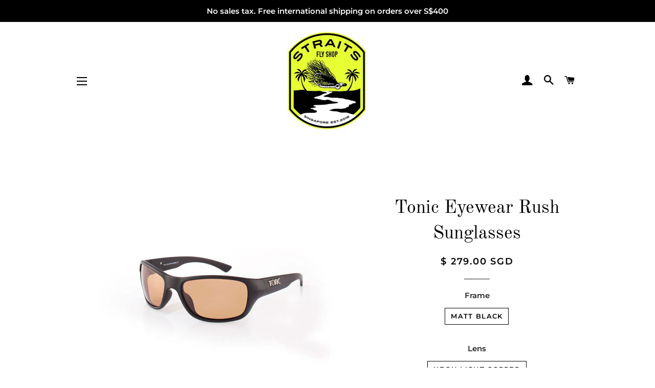

--- FILE ---
content_type: text/html; charset=utf-8
request_url: https://www.straitsflyshop.com/products/tonic-eyewear-rush-sunglasses
body_size: 18670
content:
<!doctype html>
<!--[if lt IE 7]><html class="no-js lt-ie9 lt-ie8 lt-ie7" lang="en"> <![endif]-->
<!--[if IE 7]><html class="no-js lt-ie9 lt-ie8" lang="en"> <![endif]-->
<!--[if IE 8]><html class="no-js lt-ie9" lang="en"> <![endif]-->
<!--[if IE 9 ]><html class="ie9 no-js"> <![endif]-->
<!--[if (gt IE 9)|!(IE)]><!--> <html class="no-js"> <!--<![endif]-->

<head>
<meta name="google-site-verification" content="cV4HApOOc3qbDMGBDZ7YuCa-h_vVlww_zMgBKly8y6Y" />

<!-- SEO - All in One -->
<title>Tonic Eyewear Rush Sunglasses</title>
<meta name="description" content="With subtle contours and curved edges, the Rush range stands alone in functionality and style. These sturdy yet light-weight frames will cut through glare and increase clarity to ensure that you never miss a moment in the great outdoors. " /> 
<meta name="robots" content="index"> 
<meta name="robots" content="follow">

 
<script type="application/ld+json">
{
	"@context": "http://schema.org",
	"@type": "Organization",
	"url": "http://www.straitsflyshop.com"}
</script>

<script type="application/ld+json">
{
  "@context": "http://www.schema.org",
  "@type": "Store","name": "STRAITS FLY SHOP","url": "https://www.straitsflyshop.com","description": "Straits Fly Shop - Asia's Premier Online Fly Fishing Outfitter","priceRange":"0-500"
,"telephone": "+65 97621769","address": {
    "@type": "PostalAddress","streetAddress": "AddressDrop","addressLocality": "Singapore","addressRegion": "","postalCode": "309909","addressCountry": "Singapore"},"geo": {
    "@type": "GeoCoordinates",
    "latitude": "1.321355",
    "longitude": "103.835753"
  }}
</script> 
<script type="application/ld+json">
{
   "@context": "http://schema.org",
   "@type": "WebSite",
   "url": "https://www.straitsflyshop.com/",
   "potentialAction": {
     "@type": "SearchAction",
     "target": "https://www.straitsflyshop.com/search?q={search_term_string}",
     "query-input": "required name=search_term_string"
   }
}
</script> 
<script type="application/ld+json">
{
	"@context": "http://schema.org",
	"@type": "Product",
    "brand": {
		"@type": "Brand",
		"name": "Indopacific Outfitters"
	},
	"@id" : "https:\/\/www.straitsflyshop.com\/products\/tonic-eyewear-rush-sunglasses",
	"sku": "",
	"description": "With subtle contours and curved edges, the Rush range stands alone in functionality and style. These sturdy yet light-weight frames will cut through glare and increase clarity to ensure that you never miss a moment in the great outdoors. ",
	"url": "https:\/\/www.straitsflyshop.com\/products\/tonic-eyewear-rush-sunglasses",
	"name": "Tonic Eyewear Rush Sunglasses","image": "https://www.straitsflyshop.com/cdn/shop/products/Rush_MatBlk_LtCopper_01.jpg_67d5090a-0664-4068-854c-19b6d4efca51_grande.jpg?v=1557761008","offers": {
		"@type": "Offer",
		"url" :"https:\/\/www.straitsflyshop.com\/products\/tonic-eyewear-rush-sunglasses",		
        "image": "https://www.straitsflyshop.com/cdn/shop/products/Rush_MatBlk_LtCopper_01.jpg_67d5090a-0664-4068-854c-19b6d4efca51_grande.jpg?v=1557761008",		
        "sku" :"",
		"price": "279.00",
		"priceCurrency": "SGD",
		"availability": "InStock"
	}}
</script> 
<!-- End - SEO - All in One -->


  <!-- Basic page needs ================================================== -->
  <meta charset="utf-8">
  <meta http-equiv="X-UA-Compatible" content="IE=edge,chrome=1">

  
    <link rel="shortcut icon" href="//www.straitsflyshop.com/cdn/shop/files/Logo_yellow_32x32.jpg?v=1613527574" type="image/png" />
  

  <!-- Title and description ================================================== -->
  <title>
  Tonic Eyewear Rush Sunglasses &ndash; STRAITS FLY SHOP
  </title>

  
  <meta name="description" content="With subtle contours and curved edges, the Rush range stands alone in functionality and style. These sturdy yet light-weight frames will cut through glare and increase clarity to ensure that you never miss a moment in the great outdoors. ">
  

  <!-- Helpers ================================================== -->
  <!-- /snippets/social-meta-tags.liquid -->




<meta property="og:site_name" content="STRAITS FLY SHOP">
<meta property="og:url" content="https://www.straitsflyshop.com/products/tonic-eyewear-rush-sunglasses">
<meta property="og:title" content="Tonic Eyewear Rush Sunglasses">
<meta property="og:type" content="product">
<meta property="og:description" content="With subtle contours and curved edges, the Rush range stands alone in functionality and style. These sturdy yet light-weight frames will cut through glare and increase clarity to ensure that you never miss a moment in the great outdoors. ">

  <meta property="og:price:amount" content="279.00">
  <meta property="og:price:currency" content="SGD">

<meta property="og:image" content="http://www.straitsflyshop.com/cdn/shop/products/Rush_MatBlk_LtCopper_01.jpg_67d5090a-0664-4068-854c-19b6d4efca51_1200x1200.jpg?v=1557761008">
<meta property="og:image:secure_url" content="https://www.straitsflyshop.com/cdn/shop/products/Rush_MatBlk_LtCopper_01.jpg_67d5090a-0664-4068-854c-19b6d4efca51_1200x1200.jpg?v=1557761008">


<meta name="twitter:card" content="summary_large_image">
<meta name="twitter:title" content="Tonic Eyewear Rush Sunglasses">
<meta name="twitter:description" content="With subtle contours and curved edges, the Rush range stands alone in functionality and style. These sturdy yet light-weight frames will cut through glare and increase clarity to ensure that you never miss a moment in the great outdoors. ">

  <link rel="canonical" href="https://www.straitsflyshop.com/products/tonic-eyewear-rush-sunglasses">
  <meta name="viewport" content="width=device-width,initial-scale=1,shrink-to-fit=no">
  <meta name="theme-color" content="#1c1d1d">

  <!-- CSS ================================================== -->
  <link href="//www.straitsflyshop.com/cdn/shop/t/5/assets/timber.scss.css?v=57842165138476001781759259436" rel="stylesheet" type="text/css" media="all" />
  <link href="//www.straitsflyshop.com/cdn/shop/t/5/assets/theme.scss.css?v=62552560551367169471759259436" rel="stylesheet" type="text/css" media="all" />

  <!-- Sections ================================================== -->
  <script>
    window.theme = window.theme || {};
    theme.strings = {
      zoomClose: "Close (Esc)",
      zoomPrev: "Previous (Left arrow key)",
      zoomNext: "Next (Right arrow key)",
      moneyFormat: "\u003cspan class=money\u003e$ {{amount}} SGD\u003c\/span\u003e",
      addressError: "Error looking up that address",
      addressNoResults: "No results for that address",
      addressQueryLimit: "You have exceeded the Google API usage limit. Consider upgrading to a \u003ca href=\"https:\/\/developers.google.com\/maps\/premium\/usage-limits\"\u003ePremium Plan\u003c\/a\u003e.",
      authError: "There was a problem authenticating your Google Maps account.",
      cartEmpty: "Your cart is currently empty.",
      cartCookie: "Enable cookies to use the shopping cart",
      cartSavings: "I18n Error: Missing interpolation value \"savings\" for \"You're saving {{ savings }}\""
    };
    theme.settings = {
      cartType: "page",
      gridType: "collage"
    };
  </script>

  <script src="//www.straitsflyshop.com/cdn/shop/t/5/assets/jquery-2.2.3.min.js?v=58211863146907186831539568493" type="text/javascript"></script>

  <!--[if (gt IE 9)|!(IE)]><!--><script src="//www.straitsflyshop.com/cdn/shop/t/5/assets/lazysizes.min.js?v=37531750901115495291539568493" async="async"></script><!--<![endif]-->
  <!--[if lte IE 9]><script src="//www.straitsflyshop.com/cdn/shop/t/5/assets/lazysizes.min.js?v=37531750901115495291539568493"></script><![endif]-->

  <!--[if (gt IE 9)|!(IE)]><!--><script src="//www.straitsflyshop.com/cdn/shop/t/5/assets/theme.js?v=154524229419289985011539572309" defer="defer"></script><!--<![endif]-->
  <!--[if lte IE 9]><script src="//www.straitsflyshop.com/cdn/shop/t/5/assets/theme.js?v=154524229419289985011539572309"></script><![endif]-->

  <!-- Header hook for plugins ================================================== -->
  <script>window.performance && window.performance.mark && window.performance.mark('shopify.content_for_header.start');</script><meta id="shopify-digital-wallet" name="shopify-digital-wallet" content="/12426805306/digital_wallets/dialog">
<meta name="shopify-checkout-api-token" content="cd98d4603afa00ae4db4e121f467b0a1">
<meta id="in-context-paypal-metadata" data-shop-id="12426805306" data-venmo-supported="false" data-environment="production" data-locale="en_US" data-paypal-v4="true" data-currency="SGD">
<link rel="alternate" type="application/json+oembed" href="https://www.straitsflyshop.com/products/tonic-eyewear-rush-sunglasses.oembed">
<script async="async" src="/checkouts/internal/preloads.js?locale=en-SG"></script>
<script id="shopify-features" type="application/json">{"accessToken":"cd98d4603afa00ae4db4e121f467b0a1","betas":["rich-media-storefront-analytics"],"domain":"www.straitsflyshop.com","predictiveSearch":true,"shopId":12426805306,"locale":"en"}</script>
<script>var Shopify = Shopify || {};
Shopify.shop = "straits-fly-shop.myshopify.com";
Shopify.locale = "en";
Shopify.currency = {"active":"SGD","rate":"1.0"};
Shopify.country = "SG";
Shopify.theme = {"name":"Main Theme","id":45085229114,"schema_name":"Brooklyn","schema_version":"9.0.0","theme_store_id":730,"role":"main"};
Shopify.theme.handle = "null";
Shopify.theme.style = {"id":null,"handle":null};
Shopify.cdnHost = "www.straitsflyshop.com/cdn";
Shopify.routes = Shopify.routes || {};
Shopify.routes.root = "/";</script>
<script type="module">!function(o){(o.Shopify=o.Shopify||{}).modules=!0}(window);</script>
<script>!function(o){function n(){var o=[];function n(){o.push(Array.prototype.slice.apply(arguments))}return n.q=o,n}var t=o.Shopify=o.Shopify||{};t.loadFeatures=n(),t.autoloadFeatures=n()}(window);</script>
<script id="shop-js-analytics" type="application/json">{"pageType":"product"}</script>
<script defer="defer" async type="module" src="//www.straitsflyshop.com/cdn/shopifycloud/shop-js/modules/v2/client.init-shop-cart-sync_BApSsMSl.en.esm.js"></script>
<script defer="defer" async type="module" src="//www.straitsflyshop.com/cdn/shopifycloud/shop-js/modules/v2/chunk.common_CBoos6YZ.esm.js"></script>
<script type="module">
  await import("//www.straitsflyshop.com/cdn/shopifycloud/shop-js/modules/v2/client.init-shop-cart-sync_BApSsMSl.en.esm.js");
await import("//www.straitsflyshop.com/cdn/shopifycloud/shop-js/modules/v2/chunk.common_CBoos6YZ.esm.js");

  window.Shopify.SignInWithShop?.initShopCartSync?.({"fedCMEnabled":true,"windoidEnabled":true});

</script>
<script>(function() {
  var isLoaded = false;
  function asyncLoad() {
    if (isLoaded) return;
    isLoaded = true;
    var urls = ["https:\/\/chimpstatic.com\/mcjs-connected\/js\/users\/12660e40c33c5b30d28db0139\/908e2c842ed656090343933f8.js?shop=straits-fly-shop.myshopify.com","https:\/\/galleries.goodapps.io\/goodapps.js?domain=https:\/\/galleries.goodapps.io\/\u0026aws=https:\/\/s3-us-west-2.amazonaws.com\/goodapps-galleryp-1\/\u0026shop=straits-fly-shop.myshopify.com"];
    for (var i = 0; i < urls.length; i++) {
      var s = document.createElement('script');
      s.type = 'text/javascript';
      s.async = true;
      s.src = urls[i];
      var x = document.getElementsByTagName('script')[0];
      x.parentNode.insertBefore(s, x);
    }
  };
  if(window.attachEvent) {
    window.attachEvent('onload', asyncLoad);
  } else {
    window.addEventListener('load', asyncLoad, false);
  }
})();</script>
<script id="__st">var __st={"a":12426805306,"offset":28800,"reqid":"b5e93a0c-b4d5-4a10-8b5d-901a3b2694a5-1768898510","pageurl":"www.straitsflyshop.com\/products\/tonic-eyewear-rush-sunglasses","u":"211b1f05cfea","p":"product","rtyp":"product","rid":2407364689978};</script>
<script>window.ShopifyPaypalV4VisibilityTracking = true;</script>
<script id="captcha-bootstrap">!function(){'use strict';const t='contact',e='account',n='new_comment',o=[[t,t],['blogs',n],['comments',n],[t,'customer']],c=[[e,'customer_login'],[e,'guest_login'],[e,'recover_customer_password'],[e,'create_customer']],r=t=>t.map((([t,e])=>`form[action*='/${t}']:not([data-nocaptcha='true']) input[name='form_type'][value='${e}']`)).join(','),a=t=>()=>t?[...document.querySelectorAll(t)].map((t=>t.form)):[];function s(){const t=[...o],e=r(t);return a(e)}const i='password',u='form_key',d=['recaptcha-v3-token','g-recaptcha-response','h-captcha-response',i],f=()=>{try{return window.sessionStorage}catch{return}},m='__shopify_v',_=t=>t.elements[u];function p(t,e,n=!1){try{const o=window.sessionStorage,c=JSON.parse(o.getItem(e)),{data:r}=function(t){const{data:e,action:n}=t;return t[m]||n?{data:e,action:n}:{data:t,action:n}}(c);for(const[e,n]of Object.entries(r))t.elements[e]&&(t.elements[e].value=n);n&&o.removeItem(e)}catch(o){console.error('form repopulation failed',{error:o})}}const l='form_type',E='cptcha';function T(t){t.dataset[E]=!0}const w=window,h=w.document,L='Shopify',v='ce_forms',y='captcha';let A=!1;((t,e)=>{const n=(g='f06e6c50-85a8-45c8-87d0-21a2b65856fe',I='https://cdn.shopify.com/shopifycloud/storefront-forms-hcaptcha/ce_storefront_forms_captcha_hcaptcha.v1.5.2.iife.js',D={infoText:'Protected by hCaptcha',privacyText:'Privacy',termsText:'Terms'},(t,e,n)=>{const o=w[L][v],c=o.bindForm;if(c)return c(t,g,e,D).then(n);var r;o.q.push([[t,g,e,D],n]),r=I,A||(h.body.append(Object.assign(h.createElement('script'),{id:'captcha-provider',async:!0,src:r})),A=!0)});var g,I,D;w[L]=w[L]||{},w[L][v]=w[L][v]||{},w[L][v].q=[],w[L][y]=w[L][y]||{},w[L][y].protect=function(t,e){n(t,void 0,e),T(t)},Object.freeze(w[L][y]),function(t,e,n,w,h,L){const[v,y,A,g]=function(t,e,n){const i=e?o:[],u=t?c:[],d=[...i,...u],f=r(d),m=r(i),_=r(d.filter((([t,e])=>n.includes(e))));return[a(f),a(m),a(_),s()]}(w,h,L),I=t=>{const e=t.target;return e instanceof HTMLFormElement?e:e&&e.form},D=t=>v().includes(t);t.addEventListener('submit',(t=>{const e=I(t);if(!e)return;const n=D(e)&&!e.dataset.hcaptchaBound&&!e.dataset.recaptchaBound,o=_(e),c=g().includes(e)&&(!o||!o.value);(n||c)&&t.preventDefault(),c&&!n&&(function(t){try{if(!f())return;!function(t){const e=f();if(!e)return;const n=_(t);if(!n)return;const o=n.value;o&&e.removeItem(o)}(t);const e=Array.from(Array(32),(()=>Math.random().toString(36)[2])).join('');!function(t,e){_(t)||t.append(Object.assign(document.createElement('input'),{type:'hidden',name:u})),t.elements[u].value=e}(t,e),function(t,e){const n=f();if(!n)return;const o=[...t.querySelectorAll(`input[type='${i}']`)].map((({name:t})=>t)),c=[...d,...o],r={};for(const[a,s]of new FormData(t).entries())c.includes(a)||(r[a]=s);n.setItem(e,JSON.stringify({[m]:1,action:t.action,data:r}))}(t,e)}catch(e){console.error('failed to persist form',e)}}(e),e.submit())}));const S=(t,e)=>{t&&!t.dataset[E]&&(n(t,e.some((e=>e===t))),T(t))};for(const o of['focusin','change'])t.addEventListener(o,(t=>{const e=I(t);D(e)&&S(e,y())}));const B=e.get('form_key'),M=e.get(l),P=B&&M;t.addEventListener('DOMContentLoaded',(()=>{const t=y();if(P)for(const e of t)e.elements[l].value===M&&p(e,B);[...new Set([...A(),...v().filter((t=>'true'===t.dataset.shopifyCaptcha))])].forEach((e=>S(e,t)))}))}(h,new URLSearchParams(w.location.search),n,t,e,['guest_login'])})(!0,!0)}();</script>
<script integrity="sha256-4kQ18oKyAcykRKYeNunJcIwy7WH5gtpwJnB7kiuLZ1E=" data-source-attribution="shopify.loadfeatures" defer="defer" src="//www.straitsflyshop.com/cdn/shopifycloud/storefront/assets/storefront/load_feature-a0a9edcb.js" crossorigin="anonymous"></script>
<script data-source-attribution="shopify.dynamic_checkout.dynamic.init">var Shopify=Shopify||{};Shopify.PaymentButton=Shopify.PaymentButton||{isStorefrontPortableWallets:!0,init:function(){window.Shopify.PaymentButton.init=function(){};var t=document.createElement("script");t.src="https://www.straitsflyshop.com/cdn/shopifycloud/portable-wallets/latest/portable-wallets.en.js",t.type="module",document.head.appendChild(t)}};
</script>
<script data-source-attribution="shopify.dynamic_checkout.buyer_consent">
  function portableWalletsHideBuyerConsent(e){var t=document.getElementById("shopify-buyer-consent"),n=document.getElementById("shopify-subscription-policy-button");t&&n&&(t.classList.add("hidden"),t.setAttribute("aria-hidden","true"),n.removeEventListener("click",e))}function portableWalletsShowBuyerConsent(e){var t=document.getElementById("shopify-buyer-consent"),n=document.getElementById("shopify-subscription-policy-button");t&&n&&(t.classList.remove("hidden"),t.removeAttribute("aria-hidden"),n.addEventListener("click",e))}window.Shopify?.PaymentButton&&(window.Shopify.PaymentButton.hideBuyerConsent=portableWalletsHideBuyerConsent,window.Shopify.PaymentButton.showBuyerConsent=portableWalletsShowBuyerConsent);
</script>
<script data-source-attribution="shopify.dynamic_checkout.cart.bootstrap">document.addEventListener("DOMContentLoaded",(function(){function t(){return document.querySelector("shopify-accelerated-checkout-cart, shopify-accelerated-checkout")}if(t())Shopify.PaymentButton.init();else{new MutationObserver((function(e,n){t()&&(Shopify.PaymentButton.init(),n.disconnect())})).observe(document.body,{childList:!0,subtree:!0})}}));
</script>
<link id="shopify-accelerated-checkout-styles" rel="stylesheet" media="screen" href="https://www.straitsflyshop.com/cdn/shopifycloud/portable-wallets/latest/accelerated-checkout-backwards-compat.css" crossorigin="anonymous">
<style id="shopify-accelerated-checkout-cart">
        #shopify-buyer-consent {
  margin-top: 1em;
  display: inline-block;
  width: 100%;
}

#shopify-buyer-consent.hidden {
  display: none;
}

#shopify-subscription-policy-button {
  background: none;
  border: none;
  padding: 0;
  text-decoration: underline;
  font-size: inherit;
  cursor: pointer;
}

#shopify-subscription-policy-button::before {
  box-shadow: none;
}

      </style>

<script>window.performance && window.performance.mark && window.performance.mark('shopify.content_for_header.end');</script>
<script>window.BOLD = window.BOLD || {};
    window.BOLD.common = window.BOLD.common || {};
    window.BOLD.common.Shopify = window.BOLD.common.Shopify || {};
    window.BOLD.common.Shopify.shop = {
      domain: 'www.straitsflyshop.com',
      permanent_domain: 'straits-fly-shop.myshopify.com',
      url: 'https://www.straitsflyshop.com',
      secure_url: 'https://www.straitsflyshop.com',
      money_format: "\u003cspan class=money\u003e$ {{amount}} SGD\u003c\/span\u003e",
      currency: "SGD"
    };
    window.BOLD.common.Shopify.customer = {
      id: null,
      tags: null,
    };
    window.BOLD.common.Shopify.cart = {"note":null,"attributes":{},"original_total_price":0,"total_price":0,"total_discount":0,"total_weight":0.0,"item_count":0,"items":[],"requires_shipping":false,"currency":"SGD","items_subtotal_price":0,"cart_level_discount_applications":[],"checkout_charge_amount":0};
    window.BOLD.common.template = 'product';window.BOLD.common.Shopify.formatMoney = function(money, format) {
        function n(t, e) {
            return "undefined" == typeof t ? e : t
        }
        function r(t, e, r, i) {
            if (e = n(e, 2),
                r = n(r, ","),
                i = n(i, "."),
            isNaN(t) || null == t)
                return 0;
            t = (t / 100).toFixed(e);
            var o = t.split(".")
                , a = o[0].replace(/(\d)(?=(\d\d\d)+(?!\d))/g, "$1" + r)
                , s = o[1] ? i + o[1] : "";
            return a + s
        }
        "string" == typeof money && (money = money.replace(".", ""));
        var i = ""
            , o = /\{\{\s*(\w+)\s*\}\}/
            , a = format || window.BOLD.common.Shopify.shop.money_format || window.Shopify.money_format || "$ {{ amount }}";
        switch (a.match(o)[1]) {
            case "amount":
                i = r(money, 2, ",", ".");
                break;
            case "amount_no_decimals":
                i = r(money, 0, ",", ".");
                break;
            case "amount_with_comma_separator":
                i = r(money, 2, ".", ",");
                break;
            case "amount_no_decimals_with_comma_separator":
                i = r(money, 0, ".", ",");
                break;
            case "amount_with_space_separator":
                i = r(money, 2, " ", ",");
                break;
            case "amount_no_decimals_with_space_separator":
                i = r(money, 0, " ", ",");
                break;
            case "amount_with_apostrophe_separator":
                i = r(money, 2, "'", ".");
                break;
        }
        return a.replace(o, i);
    };
    window.BOLD.common.Shopify.saveProduct = function (handle, product) {
      if (typeof handle === 'string' && typeof window.BOLD.common.Shopify.products[handle] === 'undefined') {
        if (typeof product === 'number') {
          window.BOLD.common.Shopify.handles[product] = handle;
          product = { id: product };
        }
        window.BOLD.common.Shopify.products[handle] = product;
      }
    };
    window.BOLD.common.Shopify.saveVariant = function (variant_id, variant) {
      if (typeof variant_id === 'number' && typeof window.BOLD.common.Shopify.variants[variant_id] === 'undefined') {
        window.BOLD.common.Shopify.variants[variant_id] = variant;
      }
    };window.BOLD.common.Shopify.products = window.BOLD.common.Shopify.products || {};
    window.BOLD.common.Shopify.variants = window.BOLD.common.Shopify.variants || {};
    window.BOLD.common.Shopify.handles = window.BOLD.common.Shopify.handles || {};window.BOLD.common.Shopify.handle = "tonic-eyewear-rush-sunglasses"
window.BOLD.common.Shopify.saveProduct("tonic-eyewear-rush-sunglasses", 2407364689978);window.BOLD.common.Shopify.saveVariant(23173999820858, { product_id: 2407364689978, product_handle: "tonic-eyewear-rush-sunglasses", price: 27900, group_id: '', csp_metafield: {}});window.BOLD.apps_installed = {"Currency":1} || {};window.BOLD.common.Shopify.metafields = window.BOLD.common.Shopify.metafields || {};window.BOLD.common.Shopify.metafields["bold_rp"] = {};window.BOLD.common.Shopify.metafields["bold_csp_defaults"] = {};</script><!-- /snippets/oldIE-js.liquid -->

<!--[if lt IE 9]>
<script src="//cdnjs.cloudflare.com/ajax/libs/html5shiv/3.7.2/html5shiv.min.js" type="text/javascript"></script>
<![endif]-->


<!--[if (lte IE 9) ]><script src="//www.straitsflyshop.com/cdn/shop/t/5/assets/match-media.min.js?v=159635276924582161481539568493" type="text/javascript"></script><![endif]-->


  <script src="//www.straitsflyshop.com/cdn/shop/t/5/assets/modernizr.min.js?v=21391054748206432451539568493" type="text/javascript"></script>

  
  


  <!-- "snippets/bookthatapp-widgets.liquid" was not rendered, the associated app was uninstalled -->
<link href="https://monorail-edge.shopifysvc.com" rel="dns-prefetch">
<script>(function(){if ("sendBeacon" in navigator && "performance" in window) {try {var session_token_from_headers = performance.getEntriesByType('navigation')[0].serverTiming.find(x => x.name == '_s').description;} catch {var session_token_from_headers = undefined;}var session_cookie_matches = document.cookie.match(/_shopify_s=([^;]*)/);var session_token_from_cookie = session_cookie_matches && session_cookie_matches.length === 2 ? session_cookie_matches[1] : "";var session_token = session_token_from_headers || session_token_from_cookie || "";function handle_abandonment_event(e) {var entries = performance.getEntries().filter(function(entry) {return /monorail-edge.shopifysvc.com/.test(entry.name);});if (!window.abandonment_tracked && entries.length === 0) {window.abandonment_tracked = true;var currentMs = Date.now();var navigation_start = performance.timing.navigationStart;var payload = {shop_id: 12426805306,url: window.location.href,navigation_start,duration: currentMs - navigation_start,session_token,page_type: "product"};window.navigator.sendBeacon("https://monorail-edge.shopifysvc.com/v1/produce", JSON.stringify({schema_id: "online_store_buyer_site_abandonment/1.1",payload: payload,metadata: {event_created_at_ms: currentMs,event_sent_at_ms: currentMs}}));}}window.addEventListener('pagehide', handle_abandonment_event);}}());</script>
<script id="web-pixels-manager-setup">(function e(e,d,r,n,o){if(void 0===o&&(o={}),!Boolean(null===(a=null===(i=window.Shopify)||void 0===i?void 0:i.analytics)||void 0===a?void 0:a.replayQueue)){var i,a;window.Shopify=window.Shopify||{};var t=window.Shopify;t.analytics=t.analytics||{};var s=t.analytics;s.replayQueue=[],s.publish=function(e,d,r){return s.replayQueue.push([e,d,r]),!0};try{self.performance.mark("wpm:start")}catch(e){}var l=function(){var e={modern:/Edge?\/(1{2}[4-9]|1[2-9]\d|[2-9]\d{2}|\d{4,})\.\d+(\.\d+|)|Firefox\/(1{2}[4-9]|1[2-9]\d|[2-9]\d{2}|\d{4,})\.\d+(\.\d+|)|Chrom(ium|e)\/(9{2}|\d{3,})\.\d+(\.\d+|)|(Maci|X1{2}).+ Version\/(15\.\d+|(1[6-9]|[2-9]\d|\d{3,})\.\d+)([,.]\d+|)( \(\w+\)|)( Mobile\/\w+|) Safari\/|Chrome.+OPR\/(9{2}|\d{3,})\.\d+\.\d+|(CPU[ +]OS|iPhone[ +]OS|CPU[ +]iPhone|CPU IPhone OS|CPU iPad OS)[ +]+(15[._]\d+|(1[6-9]|[2-9]\d|\d{3,})[._]\d+)([._]\d+|)|Android:?[ /-](13[3-9]|1[4-9]\d|[2-9]\d{2}|\d{4,})(\.\d+|)(\.\d+|)|Android.+Firefox\/(13[5-9]|1[4-9]\d|[2-9]\d{2}|\d{4,})\.\d+(\.\d+|)|Android.+Chrom(ium|e)\/(13[3-9]|1[4-9]\d|[2-9]\d{2}|\d{4,})\.\d+(\.\d+|)|SamsungBrowser\/([2-9]\d|\d{3,})\.\d+/,legacy:/Edge?\/(1[6-9]|[2-9]\d|\d{3,})\.\d+(\.\d+|)|Firefox\/(5[4-9]|[6-9]\d|\d{3,})\.\d+(\.\d+|)|Chrom(ium|e)\/(5[1-9]|[6-9]\d|\d{3,})\.\d+(\.\d+|)([\d.]+$|.*Safari\/(?![\d.]+ Edge\/[\d.]+$))|(Maci|X1{2}).+ Version\/(10\.\d+|(1[1-9]|[2-9]\d|\d{3,})\.\d+)([,.]\d+|)( \(\w+\)|)( Mobile\/\w+|) Safari\/|Chrome.+OPR\/(3[89]|[4-9]\d|\d{3,})\.\d+\.\d+|(CPU[ +]OS|iPhone[ +]OS|CPU[ +]iPhone|CPU IPhone OS|CPU iPad OS)[ +]+(10[._]\d+|(1[1-9]|[2-9]\d|\d{3,})[._]\d+)([._]\d+|)|Android:?[ /-](13[3-9]|1[4-9]\d|[2-9]\d{2}|\d{4,})(\.\d+|)(\.\d+|)|Mobile Safari.+OPR\/([89]\d|\d{3,})\.\d+\.\d+|Android.+Firefox\/(13[5-9]|1[4-9]\d|[2-9]\d{2}|\d{4,})\.\d+(\.\d+|)|Android.+Chrom(ium|e)\/(13[3-9]|1[4-9]\d|[2-9]\d{2}|\d{4,})\.\d+(\.\d+|)|Android.+(UC? ?Browser|UCWEB|U3)[ /]?(15\.([5-9]|\d{2,})|(1[6-9]|[2-9]\d|\d{3,})\.\d+)\.\d+|SamsungBrowser\/(5\.\d+|([6-9]|\d{2,})\.\d+)|Android.+MQ{2}Browser\/(14(\.(9|\d{2,})|)|(1[5-9]|[2-9]\d|\d{3,})(\.\d+|))(\.\d+|)|K[Aa][Ii]OS\/(3\.\d+|([4-9]|\d{2,})\.\d+)(\.\d+|)/},d=e.modern,r=e.legacy,n=navigator.userAgent;return n.match(d)?"modern":n.match(r)?"legacy":"unknown"}(),u="modern"===l?"modern":"legacy",c=(null!=n?n:{modern:"",legacy:""})[u],f=function(e){return[e.baseUrl,"/wpm","/b",e.hashVersion,"modern"===e.buildTarget?"m":"l",".js"].join("")}({baseUrl:d,hashVersion:r,buildTarget:u}),m=function(e){var d=e.version,r=e.bundleTarget,n=e.surface,o=e.pageUrl,i=e.monorailEndpoint;return{emit:function(e){var a=e.status,t=e.errorMsg,s=(new Date).getTime(),l=JSON.stringify({metadata:{event_sent_at_ms:s},events:[{schema_id:"web_pixels_manager_load/3.1",payload:{version:d,bundle_target:r,page_url:o,status:a,surface:n,error_msg:t},metadata:{event_created_at_ms:s}}]});if(!i)return console&&console.warn&&console.warn("[Web Pixels Manager] No Monorail endpoint provided, skipping logging."),!1;try{return self.navigator.sendBeacon.bind(self.navigator)(i,l)}catch(e){}var u=new XMLHttpRequest;try{return u.open("POST",i,!0),u.setRequestHeader("Content-Type","text/plain"),u.send(l),!0}catch(e){return console&&console.warn&&console.warn("[Web Pixels Manager] Got an unhandled error while logging to Monorail."),!1}}}}({version:r,bundleTarget:l,surface:e.surface,pageUrl:self.location.href,monorailEndpoint:e.monorailEndpoint});try{o.browserTarget=l,function(e){var d=e.src,r=e.async,n=void 0===r||r,o=e.onload,i=e.onerror,a=e.sri,t=e.scriptDataAttributes,s=void 0===t?{}:t,l=document.createElement("script"),u=document.querySelector("head"),c=document.querySelector("body");if(l.async=n,l.src=d,a&&(l.integrity=a,l.crossOrigin="anonymous"),s)for(var f in s)if(Object.prototype.hasOwnProperty.call(s,f))try{l.dataset[f]=s[f]}catch(e){}if(o&&l.addEventListener("load",o),i&&l.addEventListener("error",i),u)u.appendChild(l);else{if(!c)throw new Error("Did not find a head or body element to append the script");c.appendChild(l)}}({src:f,async:!0,onload:function(){if(!function(){var e,d;return Boolean(null===(d=null===(e=window.Shopify)||void 0===e?void 0:e.analytics)||void 0===d?void 0:d.initialized)}()){var d=window.webPixelsManager.init(e)||void 0;if(d){var r=window.Shopify.analytics;r.replayQueue.forEach((function(e){var r=e[0],n=e[1],o=e[2];d.publishCustomEvent(r,n,o)})),r.replayQueue=[],r.publish=d.publishCustomEvent,r.visitor=d.visitor,r.initialized=!0}}},onerror:function(){return m.emit({status:"failed",errorMsg:"".concat(f," has failed to load")})},sri:function(e){var d=/^sha384-[A-Za-z0-9+/=]+$/;return"string"==typeof e&&d.test(e)}(c)?c:"",scriptDataAttributes:o}),m.emit({status:"loading"})}catch(e){m.emit({status:"failed",errorMsg:(null==e?void 0:e.message)||"Unknown error"})}}})({shopId: 12426805306,storefrontBaseUrl: "https://www.straitsflyshop.com",extensionsBaseUrl: "https://extensions.shopifycdn.com/cdn/shopifycloud/web-pixels-manager",monorailEndpoint: "https://monorail-edge.shopifysvc.com/unstable/produce_batch",surface: "storefront-renderer",enabledBetaFlags: ["2dca8a86"],webPixelsConfigList: [{"id":"shopify-app-pixel","configuration":"{}","eventPayloadVersion":"v1","runtimeContext":"STRICT","scriptVersion":"0450","apiClientId":"shopify-pixel","type":"APP","privacyPurposes":["ANALYTICS","MARKETING"]},{"id":"shopify-custom-pixel","eventPayloadVersion":"v1","runtimeContext":"LAX","scriptVersion":"0450","apiClientId":"shopify-pixel","type":"CUSTOM","privacyPurposes":["ANALYTICS","MARKETING"]}],isMerchantRequest: false,initData: {"shop":{"name":"STRAITS FLY SHOP","paymentSettings":{"currencyCode":"SGD"},"myshopifyDomain":"straits-fly-shop.myshopify.com","countryCode":"SG","storefrontUrl":"https:\/\/www.straitsflyshop.com"},"customer":null,"cart":null,"checkout":null,"productVariants":[{"price":{"amount":279.0,"currencyCode":"SGD"},"product":{"title":"Tonic Eyewear Rush Sunglasses","vendor":"Indopacific Outfitters","id":"2407364689978","untranslatedTitle":"Tonic Eyewear Rush Sunglasses","url":"\/products\/tonic-eyewear-rush-sunglasses","type":"Eyewear"},"id":"23173999820858","image":{"src":"\/\/www.straitsflyshop.com\/cdn\/shop\/products\/Rush_MatBlk_LtCopper_01.jpg_67d5090a-0664-4068-854c-19b6d4efca51.jpg?v=1557761008"},"sku":"","title":"Matt Black \/ Neon Light Copper","untranslatedTitle":"Matt Black \/ Neon Light Copper"}],"purchasingCompany":null},},"https://www.straitsflyshop.com/cdn","fcfee988w5aeb613cpc8e4bc33m6693e112",{"modern":"","legacy":""},{"shopId":"12426805306","storefrontBaseUrl":"https:\/\/www.straitsflyshop.com","extensionBaseUrl":"https:\/\/extensions.shopifycdn.com\/cdn\/shopifycloud\/web-pixels-manager","surface":"storefront-renderer","enabledBetaFlags":"[\"2dca8a86\"]","isMerchantRequest":"false","hashVersion":"fcfee988w5aeb613cpc8e4bc33m6693e112","publish":"custom","events":"[[\"page_viewed\",{}],[\"product_viewed\",{\"productVariant\":{\"price\":{\"amount\":279.0,\"currencyCode\":\"SGD\"},\"product\":{\"title\":\"Tonic Eyewear Rush Sunglasses\",\"vendor\":\"Indopacific Outfitters\",\"id\":\"2407364689978\",\"untranslatedTitle\":\"Tonic Eyewear Rush Sunglasses\",\"url\":\"\/products\/tonic-eyewear-rush-sunglasses\",\"type\":\"Eyewear\"},\"id\":\"23173999820858\",\"image\":{\"src\":\"\/\/www.straitsflyshop.com\/cdn\/shop\/products\/Rush_MatBlk_LtCopper_01.jpg_67d5090a-0664-4068-854c-19b6d4efca51.jpg?v=1557761008\"},\"sku\":\"\",\"title\":\"Matt Black \/ Neon Light Copper\",\"untranslatedTitle\":\"Matt Black \/ Neon Light Copper\"}}]]"});</script><script>
  window.ShopifyAnalytics = window.ShopifyAnalytics || {};
  window.ShopifyAnalytics.meta = window.ShopifyAnalytics.meta || {};
  window.ShopifyAnalytics.meta.currency = 'SGD';
  var meta = {"product":{"id":2407364689978,"gid":"gid:\/\/shopify\/Product\/2407364689978","vendor":"Indopacific Outfitters","type":"Eyewear","handle":"tonic-eyewear-rush-sunglasses","variants":[{"id":23173999820858,"price":27900,"name":"Tonic Eyewear Rush Sunglasses - Matt Black \/ Neon Light Copper","public_title":"Matt Black \/ Neon Light Copper","sku":""}],"remote":false},"page":{"pageType":"product","resourceType":"product","resourceId":2407364689978,"requestId":"b5e93a0c-b4d5-4a10-8b5d-901a3b2694a5-1768898510"}};
  for (var attr in meta) {
    window.ShopifyAnalytics.meta[attr] = meta[attr];
  }
</script>
<script class="analytics">
  (function () {
    var customDocumentWrite = function(content) {
      var jquery = null;

      if (window.jQuery) {
        jquery = window.jQuery;
      } else if (window.Checkout && window.Checkout.$) {
        jquery = window.Checkout.$;
      }

      if (jquery) {
        jquery('body').append(content);
      }
    };

    var hasLoggedConversion = function(token) {
      if (token) {
        return document.cookie.indexOf('loggedConversion=' + token) !== -1;
      }
      return false;
    }

    var setCookieIfConversion = function(token) {
      if (token) {
        var twoMonthsFromNow = new Date(Date.now());
        twoMonthsFromNow.setMonth(twoMonthsFromNow.getMonth() + 2);

        document.cookie = 'loggedConversion=' + token + '; expires=' + twoMonthsFromNow;
      }
    }

    var trekkie = window.ShopifyAnalytics.lib = window.trekkie = window.trekkie || [];
    if (trekkie.integrations) {
      return;
    }
    trekkie.methods = [
      'identify',
      'page',
      'ready',
      'track',
      'trackForm',
      'trackLink'
    ];
    trekkie.factory = function(method) {
      return function() {
        var args = Array.prototype.slice.call(arguments);
        args.unshift(method);
        trekkie.push(args);
        return trekkie;
      };
    };
    for (var i = 0; i < trekkie.methods.length; i++) {
      var key = trekkie.methods[i];
      trekkie[key] = trekkie.factory(key);
    }
    trekkie.load = function(config) {
      trekkie.config = config || {};
      trekkie.config.initialDocumentCookie = document.cookie;
      var first = document.getElementsByTagName('script')[0];
      var script = document.createElement('script');
      script.type = 'text/javascript';
      script.onerror = function(e) {
        var scriptFallback = document.createElement('script');
        scriptFallback.type = 'text/javascript';
        scriptFallback.onerror = function(error) {
                var Monorail = {
      produce: function produce(monorailDomain, schemaId, payload) {
        var currentMs = new Date().getTime();
        var event = {
          schema_id: schemaId,
          payload: payload,
          metadata: {
            event_created_at_ms: currentMs,
            event_sent_at_ms: currentMs
          }
        };
        return Monorail.sendRequest("https://" + monorailDomain + "/v1/produce", JSON.stringify(event));
      },
      sendRequest: function sendRequest(endpointUrl, payload) {
        // Try the sendBeacon API
        if (window && window.navigator && typeof window.navigator.sendBeacon === 'function' && typeof window.Blob === 'function' && !Monorail.isIos12()) {
          var blobData = new window.Blob([payload], {
            type: 'text/plain'
          });

          if (window.navigator.sendBeacon(endpointUrl, blobData)) {
            return true;
          } // sendBeacon was not successful

        } // XHR beacon

        var xhr = new XMLHttpRequest();

        try {
          xhr.open('POST', endpointUrl);
          xhr.setRequestHeader('Content-Type', 'text/plain');
          xhr.send(payload);
        } catch (e) {
          console.log(e);
        }

        return false;
      },
      isIos12: function isIos12() {
        return window.navigator.userAgent.lastIndexOf('iPhone; CPU iPhone OS 12_') !== -1 || window.navigator.userAgent.lastIndexOf('iPad; CPU OS 12_') !== -1;
      }
    };
    Monorail.produce('monorail-edge.shopifysvc.com',
      'trekkie_storefront_load_errors/1.1',
      {shop_id: 12426805306,
      theme_id: 45085229114,
      app_name: "storefront",
      context_url: window.location.href,
      source_url: "//www.straitsflyshop.com/cdn/s/trekkie.storefront.cd680fe47e6c39ca5d5df5f0a32d569bc48c0f27.min.js"});

        };
        scriptFallback.async = true;
        scriptFallback.src = '//www.straitsflyshop.com/cdn/s/trekkie.storefront.cd680fe47e6c39ca5d5df5f0a32d569bc48c0f27.min.js';
        first.parentNode.insertBefore(scriptFallback, first);
      };
      script.async = true;
      script.src = '//www.straitsflyshop.com/cdn/s/trekkie.storefront.cd680fe47e6c39ca5d5df5f0a32d569bc48c0f27.min.js';
      first.parentNode.insertBefore(script, first);
    };
    trekkie.load(
      {"Trekkie":{"appName":"storefront","development":false,"defaultAttributes":{"shopId":12426805306,"isMerchantRequest":null,"themeId":45085229114,"themeCityHash":"4620146427986752467","contentLanguage":"en","currency":"SGD","eventMetadataId":"33899ba5-8b00-460c-90f0-7b53bfd03bcb"},"isServerSideCookieWritingEnabled":true,"monorailRegion":"shop_domain","enabledBetaFlags":["65f19447"]},"Session Attribution":{},"S2S":{"facebookCapiEnabled":false,"source":"trekkie-storefront-renderer","apiClientId":580111}}
    );

    var loaded = false;
    trekkie.ready(function() {
      if (loaded) return;
      loaded = true;

      window.ShopifyAnalytics.lib = window.trekkie;

      var originalDocumentWrite = document.write;
      document.write = customDocumentWrite;
      try { window.ShopifyAnalytics.merchantGoogleAnalytics.call(this); } catch(error) {};
      document.write = originalDocumentWrite;

      window.ShopifyAnalytics.lib.page(null,{"pageType":"product","resourceType":"product","resourceId":2407364689978,"requestId":"b5e93a0c-b4d5-4a10-8b5d-901a3b2694a5-1768898510","shopifyEmitted":true});

      var match = window.location.pathname.match(/checkouts\/(.+)\/(thank_you|post_purchase)/)
      var token = match? match[1]: undefined;
      if (!hasLoggedConversion(token)) {
        setCookieIfConversion(token);
        window.ShopifyAnalytics.lib.track("Viewed Product",{"currency":"SGD","variantId":23173999820858,"productId":2407364689978,"productGid":"gid:\/\/shopify\/Product\/2407364689978","name":"Tonic Eyewear Rush Sunglasses - Matt Black \/ Neon Light Copper","price":"279.00","sku":"","brand":"Indopacific Outfitters","variant":"Matt Black \/ Neon Light Copper","category":"Eyewear","nonInteraction":true,"remote":false},undefined,undefined,{"shopifyEmitted":true});
      window.ShopifyAnalytics.lib.track("monorail:\/\/trekkie_storefront_viewed_product\/1.1",{"currency":"SGD","variantId":23173999820858,"productId":2407364689978,"productGid":"gid:\/\/shopify\/Product\/2407364689978","name":"Tonic Eyewear Rush Sunglasses - Matt Black \/ Neon Light Copper","price":"279.00","sku":"","brand":"Indopacific Outfitters","variant":"Matt Black \/ Neon Light Copper","category":"Eyewear","nonInteraction":true,"remote":false,"referer":"https:\/\/www.straitsflyshop.com\/products\/tonic-eyewear-rush-sunglasses"});
      }
    });


        var eventsListenerScript = document.createElement('script');
        eventsListenerScript.async = true;
        eventsListenerScript.src = "//www.straitsflyshop.com/cdn/shopifycloud/storefront/assets/shop_events_listener-3da45d37.js";
        document.getElementsByTagName('head')[0].appendChild(eventsListenerScript);

})();</script>
<script
  defer
  src="https://www.straitsflyshop.com/cdn/shopifycloud/perf-kit/shopify-perf-kit-3.0.4.min.js"
  data-application="storefront-renderer"
  data-shop-id="12426805306"
  data-render-region="gcp-us-central1"
  data-page-type="product"
  data-theme-instance-id="45085229114"
  data-theme-name="Brooklyn"
  data-theme-version="9.0.0"
  data-monorail-region="shop_domain"
  data-resource-timing-sampling-rate="10"
  data-shs="true"
  data-shs-beacon="true"
  data-shs-export-with-fetch="true"
  data-shs-logs-sample-rate="1"
  data-shs-beacon-endpoint="https://www.straitsflyshop.com/api/collect"
></script>
</head>


<body id="tonic-eyewear-rush-sunglasses" class="template-product">

  <div id="NavDrawer" class="drawer drawer--left">
    <div id="shopify-section-drawer-menu" class="shopify-section"><div data-section-id="drawer-menu" data-section-type="drawer-menu-section">
  <div class="drawer__inner drawer-left__inner">

    
      <!-- /snippets/search-bar.liquid -->





<form action="/search" method="get" class="input-group search-bar search-bar--drawer" role="search">
  
  <input type="search" name="q" value="" placeholder="Search our store" class="input-group-field" aria-label="Search our store">
  <span class="input-group-btn">
    <button type="submit" class="btn--secondary icon-fallback-text">
      <span class="icon icon-search" aria-hidden="true"></span>
      <span class="fallback-text">Search</span>
    </button>
  </span>
</form>

    

    <ul class="mobile-nav">
      
        

          <li class="mobile-nav__item">
            <a
              href="/"
              class="mobile-nav__link"
              >
                HOME
            </a>
          </li>

        
      
        
          <li class="mobile-nav__item">
            <div class="mobile-nav__has-sublist">
              <a
                href="/collections/rods"
                class="mobile-nav__link"
                id="Label-2"
                >RODS</a>
              <div class="mobile-nav__toggle">
                <button type="button" class="mobile-nav__toggle-btn icon-fallback-text" aria-controls="Linklist-2" aria-expanded="false">
                  <span class="icon-fallback-text mobile-nav__toggle-open">
                    <span class="icon icon-plus" aria-hidden="true"></span>
                    <span class="fallback-text">Expand submenu RODS</span>
                  </span>
                  <span class="icon-fallback-text mobile-nav__toggle-close">
                    <span class="icon icon-minus" aria-hidden="true"></span>
                    <span class="fallback-text">Collapse submenu RODS</span>
                  </span>
                </button>
              </div>
            </div>
            <ul class="mobile-nav__sublist" id="Linklist-2" aria-labelledby="Label-2" role="navigation">
              
              
                
                <li class="mobile-nav__item">
                  <a
                    href="/collections/c-f-burkheimer"
                    class="mobile-nav__link"
                    >
                      CF BURKHEIMER
                  </a>
                </li>
                
              
                
                <li class="mobile-nav__item">
                  <a
                    href="/collections/loop-tackle"
                    class="mobile-nav__link"
                    >
                      LOOP
                  </a>
                </li>
                
              
                
                <li class="mobile-nav__item">
                  <a
                    href="/collections/redington"
                    class="mobile-nav__link"
                    >
                      REDINGTON
                  </a>
                </li>
                
              
                
                <li class="mobile-nav__item">
                  <a
                    href="/collections/sage"
                    class="mobile-nav__link"
                    >
                      SAGE
                  </a>
                </li>
                
              
                
                <li class="mobile-nav__item">
                  <a
                    href="/collections/thomas-and-thomas"
                    class="mobile-nav__link"
                    >
                      THOMAS AND THOMAS
                  </a>
                </li>
                
              
            </ul>
          </li>

          
      
        
          <li class="mobile-nav__item">
            <div class="mobile-nav__has-sublist">
              <a
                href="/collections/reels"
                class="mobile-nav__link"
                id="Label-3"
                >REELS</a>
              <div class="mobile-nav__toggle">
                <button type="button" class="mobile-nav__toggle-btn icon-fallback-text" aria-controls="Linklist-3" aria-expanded="false">
                  <span class="icon-fallback-text mobile-nav__toggle-open">
                    <span class="icon icon-plus" aria-hidden="true"></span>
                    <span class="fallback-text">Expand submenu REELS</span>
                  </span>
                  <span class="icon-fallback-text mobile-nav__toggle-close">
                    <span class="icon icon-minus" aria-hidden="true"></span>
                    <span class="fallback-text">Collapse submenu REELS</span>
                  </span>
                </button>
              </div>
            </div>
            <ul class="mobile-nav__sublist" id="Linklist-3" aria-labelledby="Label-3" role="navigation">
              
              
                
                <li class="mobile-nav__item">
                  <a
                    href="/collections/abel-reels"
                    class="mobile-nav__link"
                    >
                      ABEL
                  </a>
                </li>
                
              
                
                <li class="mobile-nav__item">
                  <a
                    href="/collections/ross-reels"
                    class="mobile-nav__link"
                    >
                      ROSS
                  </a>
                </li>
                
              
                
                <li class="mobile-nav__item">
                  <a
                    href="/collections/loop-reels"
                    class="mobile-nav__link"
                    >
                      LOOP
                  </a>
                </li>
                
              
                
                <li class="mobile-nav__item">
                  <a
                    href="/collections/tibor-reels"
                    class="mobile-nav__link"
                    >
                      TIBOR
                  </a>
                </li>
                
              
                
                <li class="mobile-nav__item">
                  <a
                    href="/collections/sage-reels"
                    class="mobile-nav__link"
                    >
                      SAGE
                  </a>
                </li>
                
              
                
                <li class="mobile-nav__item">
                  <a
                    href="/collections/redington-reels"
                    class="mobile-nav__link"
                    >
                      REDINGTON 
                  </a>
                </li>
                
              
            </ul>
          </li>

          
      
        
          <li class="mobile-nav__item">
            <div class="mobile-nav__has-sublist">
              <a
                href="/collections/fly-lines"
                class="mobile-nav__link"
                id="Label-4"
                >FLY LINES</a>
              <div class="mobile-nav__toggle">
                <button type="button" class="mobile-nav__toggle-btn icon-fallback-text" aria-controls="Linklist-4" aria-expanded="false">
                  <span class="icon-fallback-text mobile-nav__toggle-open">
                    <span class="icon icon-plus" aria-hidden="true"></span>
                    <span class="fallback-text">Expand submenu FLY LINES</span>
                  </span>
                  <span class="icon-fallback-text mobile-nav__toggle-close">
                    <span class="icon icon-minus" aria-hidden="true"></span>
                    <span class="fallback-text">Collapse submenu FLY LINES</span>
                  </span>
                </button>
              </div>
            </div>
            <ul class="mobile-nav__sublist" id="Linklist-4" aria-labelledby="Label-4" role="navigation">
              
              
                
                <li class="mobile-nav__item">
                  <a
                    href="/collections/cortland-fly-lines"
                    class="mobile-nav__link"
                    >
                      Cortland Fly Lines
                  </a>
                </li>
                
              
                
                <li class="mobile-nav__item">
                  <a
                    href="/collections/rio-products"
                    class="mobile-nav__link"
                    >
                      Rio Fly Lines
                  </a>
                </li>
                
              
            </ul>
          </li>

          
      
        

          <li class="mobile-nav__item">
            <a
              href="/collections/leader-tippet"
              class="mobile-nav__link"
              >
                LEADER &amp; TIPPET
            </a>
          </li>

        
      
        

          <li class="mobile-nav__item">
            <a
              href="/collections/fly-boxes"
              class="mobile-nav__link"
              >
                FLY BOXES
            </a>
          </li>

        
      
        

          <li class="mobile-nav__item">
            <a
              href="/collections/flies"
              class="mobile-nav__link"
              >
                FLIES
            </a>
          </li>

        
      
        

          <li class="mobile-nav__item">
            <a
              href="/collections/sunglasses"
              class="mobile-nav__link"
              >
                EYEWEAR
            </a>
          </li>

        
      
        
          <li class="mobile-nav__item">
            <div class="mobile-nav__has-sublist">
              <a
                href="/collections/fly-tying-materials"
                class="mobile-nav__link"
                id="Label-9"
                >FLY TYING</a>
              <div class="mobile-nav__toggle">
                <button type="button" class="mobile-nav__toggle-btn icon-fallback-text" aria-controls="Linklist-9" aria-expanded="false">
                  <span class="icon-fallback-text mobile-nav__toggle-open">
                    <span class="icon icon-plus" aria-hidden="true"></span>
                    <span class="fallback-text">Expand submenu FLY TYING</span>
                  </span>
                  <span class="icon-fallback-text mobile-nav__toggle-close">
                    <span class="icon icon-minus" aria-hidden="true"></span>
                    <span class="fallback-text">Collapse submenu FLY TYING</span>
                  </span>
                </button>
              </div>
            </div>
            <ul class="mobile-nav__sublist" id="Linklist-9" aria-labelledby="Label-9" role="navigation">
              
              
                
                <li class="mobile-nav__item">
                  <a
                    href="/collections/feathers"
                    class="mobile-nav__link"
                    >
                      FEATHERS
                  </a>
                </li>
                
              
                
                <li class="mobile-nav__item">
                  <a
                    href="/collections/flash-chenille"
                    class="mobile-nav__link"
                    >
                      FLASH
                  </a>
                </li>
                
              
                
                <li class="mobile-nav__item">
                  <a
                    href="/collections/tools"
                    class="mobile-nav__link"
                    >
                      TOOLS
                  </a>
                </li>
                
              
                
                <li class="mobile-nav__item">
                  <a
                    href="/collections/hooks-1"
                    class="mobile-nav__link"
                    >
                      HOOKS &amp; SHANKS
                  </a>
                </li>
                
              
                
                <li class="mobile-nav__item">
                  <a
                    href="/collections/fly-tying-threads"
                    class="mobile-nav__link"
                    >
                      THREADS &amp; WIRES
                  </a>
                </li>
                
              
                
                <li class="mobile-nav__item">
                  <a
                    href="/collections/fly-tying-material-brush"
                    class="mobile-nav__link"
                    >
                      BRUSHES
                  </a>
                </li>
                
              
                
                <li class="mobile-nav__item">
                  <a
                    href="/collections/fly-tying-materials-synthetic"
                    class="mobile-nav__link"
                    >
                      SYNTHETICS
                  </a>
                </li>
                
              
                
                <li class="mobile-nav__item">
                  <a
                    href="/collections/fly-tying-materials"
                    class="mobile-nav__link"
                    >
                      ALL MATERIALS
                  </a>
                </li>
                
              
            </ul>
          </li>

          
      
        

          <li class="mobile-nav__item">
            <a
              href="/collections/bags-and-packs"
              class="mobile-nav__link"
              >
                PACKS &amp; BAGS
            </a>
          </li>

        
      
        

          <li class="mobile-nav__item">
            <a
              href="/collections/accessories"
              class="mobile-nav__link"
              >
                ACCESSORIES
            </a>
          </li>

        
      
        

          <li class="mobile-nav__item">
            <a
              href="/collections/apparel"
              class="mobile-nav__link"
              >
                APPAREL
            </a>
          </li>

        
      
        
          <li class="mobile-nav__item">
            <div class="mobile-nav__has-sublist">
              <a
                href="/pages/travel"
                class="mobile-nav__link"
                id="Label-13"
                >TRAVEL</a>
              <div class="mobile-nav__toggle">
                <button type="button" class="mobile-nav__toggle-btn icon-fallback-text" aria-controls="Linklist-13" aria-expanded="false">
                  <span class="icon-fallback-text mobile-nav__toggle-open">
                    <span class="icon icon-plus" aria-hidden="true"></span>
                    <span class="fallback-text">Expand submenu TRAVEL</span>
                  </span>
                  <span class="icon-fallback-text mobile-nav__toggle-close">
                    <span class="icon icon-minus" aria-hidden="true"></span>
                    <span class="fallback-text">Collapse submenu TRAVEL</span>
                  </span>
                </button>
              </div>
            </div>
            <ul class="mobile-nav__sublist" id="Linklist-13" aria-labelledby="Label-13" role="navigation">
              
              
                
                <li class="mobile-nav__item">
                  <a
                    href="/pages/the-ladyfish-of-langkawi"
                    class="mobile-nav__link"
                    >
                      LANGKAWI
                  </a>
                </li>
                
              
                
                <li class="mobile-nav__item">
                  <a
                    href="/pages/saltwater"
                    class="mobile-nav__link"
                    >
                      CHRISTMAS ISLAND CXI
                  </a>
                </li>
                
              
            </ul>
          </li>

          
      
        

          <li class="mobile-nav__item">
            <a
              href="/collections/pre-loved"
              class="mobile-nav__link"
              >
                RENT AN OUTFIT
            </a>
          </li>

        
      
        

          <li class="mobile-nav__item">
            <a
              href="/collections/pre-owned-fly-fishing-gear"
              class="mobile-nav__link"
              >
                PRE-OWNED GEAR
            </a>
          </li>

        
      
        

          <li class="mobile-nav__item">
            <a
              href="/collections/sale"
              class="mobile-nav__link"
              >
                SALE! 
            </a>
          </li>

        
      
        
          <li class="mobile-nav__item">
            <div class="mobile-nav__has-sublist">
              <a
                href="/collections/conventional-equipment"
                class="mobile-nav__link"
                id="Label-17"
                >CONVENTIONAL AND ROD BUILDING </a>
              <div class="mobile-nav__toggle">
                <button type="button" class="mobile-nav__toggle-btn icon-fallback-text" aria-controls="Linklist-17" aria-expanded="false">
                  <span class="icon-fallback-text mobile-nav__toggle-open">
                    <span class="icon icon-plus" aria-hidden="true"></span>
                    <span class="fallback-text">Expand submenu CONVENTIONAL AND ROD BUILDING </span>
                  </span>
                  <span class="icon-fallback-text mobile-nav__toggle-close">
                    <span class="icon icon-minus" aria-hidden="true"></span>
                    <span class="fallback-text">Collapse submenu CONVENTIONAL AND ROD BUILDING </span>
                  </span>
                </button>
              </div>
            </div>
            <ul class="mobile-nav__sublist" id="Linklist-17" aria-labelledby="Label-17" role="navigation">
              
              
                
                <li class="mobile-nav__item">
                  <a
                    href="/collections/blanks"
                    class="mobile-nav__link"
                    >
                      CTS BLANKS
                  </a>
                </li>
                
              
                
                <li class="mobile-nav__item">
                  <a
                    href="/collections/braided-line"
                    class="mobile-nav__link"
                    >
                      BRAIDED LINE
                  </a>
                </li>
                
              
            </ul>
          </li>

          
      
      
      <li class="mobile-nav__spacer"></li>

      
      
        
          <li class="mobile-nav__item mobile-nav__item--secondary">
            <a href="/account/login" id="customer_login_link">Log In</a>
          </li>
          <li class="mobile-nav__item mobile-nav__item--secondary">
            <a href="/account/register" id="customer_register_link">Create Account</a>
          </li>
        
      
      
        <li class="mobile-nav__item mobile-nav__item--secondary"><a href="/pages/contact-us">Contact Us</a></li>
      
        <li class="mobile-nav__item mobile-nav__item--secondary"><a href="/pages/about-us">About us</a></li>
      
        <li class="mobile-nav__item mobile-nav__item--secondary"><a href="/policies/privacy-policy">Privacy Policy</a></li>
      
        <li class="mobile-nav__item mobile-nav__item--secondary"><a href="/policies/refund-policy">Refund Policy</a></li>
      
        <li class="mobile-nav__item mobile-nav__item--secondary"><a href="/policies/terms-of-service">Terms of Service</a></li>
      
        <li class="mobile-nav__item mobile-nav__item--secondary"><a href="/pages/gear-upgrade-program">Gear Upgrade Program</a></li>
      
    </ul>
    <!-- //mobile-nav -->
  </div>
</div>


</div>
  </div>
  <div id="CartDrawer" class="drawer drawer--right drawer--has-fixed-footer">
    <div class="drawer__fixed-header">
      <div class="drawer__header">
        <div class="drawer__title">Your cart</div>
        <div class="drawer__close">
          <button type="button" class="icon-fallback-text drawer__close-button js-drawer-close">
            <span class="icon icon-x" aria-hidden="true"></span>
            <span class="fallback-text">Close Cart</span>
          </button>
        </div>
      </div>
    </div>
    <div class="drawer__inner">
      <div id="CartContainer" class="drawer__cart"></div>
    </div>
  </div>

  <div id="PageContainer" class="page-container">

    <div id="shopify-section-header" class="shopify-section"><style>
  .site-header__logo img {
    max-width: 200px;
  }

  @media screen and (max-width: 768px) {
    .site-header__logo img {
      max-width: 100%;
    }
  }
</style>


<div data-section-id="header" data-section-type="header-section" data-template="product">
  <div class="header-container">
    <div class="header-wrapper">
      
        
          <style>
            .announcement-bar {
              background-color: #000000;
            }

            .announcement-bar--link:hover {
              

              
                
                background-color: #292929;
              
            }

            .announcement-bar__message {
              color: #ffffff;
            }
          </style>

          
            <div class="announcement-bar">
          

            <p class="announcement-bar__message">No sales tax. Free international shipping on orders over S$400</p>

          
            </div>
          

        
      

      <header class="site-header" role="banner">
        <div class="wrapper">
          <div class="grid--full grid--table">
            <div class="grid__item large--hide large--one-sixth one-quarter">
              <div class="site-nav--open site-nav--mobile">
                <button type="button" class="icon-fallback-text site-nav__link site-nav__link--burger js-drawer-open-button-left" aria-controls="NavDrawer">
                  <span class="burger-icon burger-icon--top"></span>
                  <span class="burger-icon burger-icon--mid"></span>
                  <span class="burger-icon burger-icon--bottom"></span>
                  <span class="fallback-text">Site navigation</span>
                </button>
              </div>
            </div>
            <div class="grid__item large--one-third medium-down--one-half">
              
              
                <div class="h1 site-header__logo large--left" itemscope itemtype="http://schema.org/Organization">
              
                

                
                  <a href="/" itemprop="url" class="site-header__logo-link">
                     <img src="//www.straitsflyshop.com/cdn/shop/files/IMG-9796_200x.jpg?v=1613537048"
                     srcset="//www.straitsflyshop.com/cdn/shop/files/IMG-9796_200x.jpg?v=1613537048 1x, //www.straitsflyshop.com/cdn/shop/files/IMG-9796_200x@2x.jpg?v=1613537048 2x"
                     alt="Straits Fly Shop Asia's Premier Online Fly Fishing Outfitter Singapore"
                     itemprop="logo">
                  </a>
                
              
                </div>
              
            </div>
            <nav class="grid__item large--two-thirds large--text-right medium-down--hide" role="navigation">
              
              <!-- begin site-nav -->
              <ul class="site-nav" id="AccessibleNav">
                
                  
                    <li class="site-nav__item">
                      <a
                        href="/"
                        class="site-nav__link"
                        data-meganav-type="child"
                        >
                          HOME
                      </a>
                    </li>
                  
                
                  
                  
                    <li
                      class="site-nav__item site-nav--has-dropdown "
                      aria-haspopup="true"
                      data-meganav-type="parent">
                      <a
                        href="/collections/rods"
                        class="site-nav__link"
                        data-meganav-type="parent"
                        aria-controls="MenuParent-2"
                        aria-expanded="false"
                        >
                          RODS
                          <span class="icon icon-arrow-down" aria-hidden="true"></span>
                      </a>
                      <ul
                        id="MenuParent-2"
                        class="site-nav__dropdown "
                        data-meganav-dropdown>
                        
                          
                            <li>
                              <a
                                href="/collections/c-f-burkheimer"
                                class="site-nav__dropdown-link"
                                data-meganav-type="child"
                                
                                tabindex="-1">
                                  CF BURKHEIMER
                              </a>
                            </li>
                          
                        
                          
                            <li>
                              <a
                                href="/collections/loop-tackle"
                                class="site-nav__dropdown-link"
                                data-meganav-type="child"
                                
                                tabindex="-1">
                                  LOOP
                              </a>
                            </li>
                          
                        
                          
                            <li>
                              <a
                                href="/collections/redington"
                                class="site-nav__dropdown-link"
                                data-meganav-type="child"
                                
                                tabindex="-1">
                                  REDINGTON
                              </a>
                            </li>
                          
                        
                          
                            <li>
                              <a
                                href="/collections/sage"
                                class="site-nav__dropdown-link"
                                data-meganav-type="child"
                                
                                tabindex="-1">
                                  SAGE
                              </a>
                            </li>
                          
                        
                          
                            <li>
                              <a
                                href="/collections/thomas-and-thomas"
                                class="site-nav__dropdown-link"
                                data-meganav-type="child"
                                
                                tabindex="-1">
                                  THOMAS AND THOMAS
                              </a>
                            </li>
                          
                        
                      </ul>
                    </li>
                  
                
                  
                  
                    <li
                      class="site-nav__item site-nav--has-dropdown "
                      aria-haspopup="true"
                      data-meganav-type="parent">
                      <a
                        href="/collections/reels"
                        class="site-nav__link"
                        data-meganav-type="parent"
                        aria-controls="MenuParent-3"
                        aria-expanded="false"
                        >
                          REELS
                          <span class="icon icon-arrow-down" aria-hidden="true"></span>
                      </a>
                      <ul
                        id="MenuParent-3"
                        class="site-nav__dropdown "
                        data-meganav-dropdown>
                        
                          
                            <li>
                              <a
                                href="/collections/abel-reels"
                                class="site-nav__dropdown-link"
                                data-meganav-type="child"
                                
                                tabindex="-1">
                                  ABEL
                              </a>
                            </li>
                          
                        
                          
                            <li>
                              <a
                                href="/collections/ross-reels"
                                class="site-nav__dropdown-link"
                                data-meganav-type="child"
                                
                                tabindex="-1">
                                  ROSS
                              </a>
                            </li>
                          
                        
                          
                            <li>
                              <a
                                href="/collections/loop-reels"
                                class="site-nav__dropdown-link"
                                data-meganav-type="child"
                                
                                tabindex="-1">
                                  LOOP
                              </a>
                            </li>
                          
                        
                          
                            <li>
                              <a
                                href="/collections/tibor-reels"
                                class="site-nav__dropdown-link"
                                data-meganav-type="child"
                                
                                tabindex="-1">
                                  TIBOR
                              </a>
                            </li>
                          
                        
                          
                            <li>
                              <a
                                href="/collections/sage-reels"
                                class="site-nav__dropdown-link"
                                data-meganav-type="child"
                                
                                tabindex="-1">
                                  SAGE
                              </a>
                            </li>
                          
                        
                          
                            <li>
                              <a
                                href="/collections/redington-reels"
                                class="site-nav__dropdown-link"
                                data-meganav-type="child"
                                
                                tabindex="-1">
                                  REDINGTON 
                              </a>
                            </li>
                          
                        
                      </ul>
                    </li>
                  
                
                  
                  
                    <li
                      class="site-nav__item site-nav--has-dropdown "
                      aria-haspopup="true"
                      data-meganav-type="parent">
                      <a
                        href="/collections/fly-lines"
                        class="site-nav__link"
                        data-meganav-type="parent"
                        aria-controls="MenuParent-4"
                        aria-expanded="false"
                        >
                          FLY LINES
                          <span class="icon icon-arrow-down" aria-hidden="true"></span>
                      </a>
                      <ul
                        id="MenuParent-4"
                        class="site-nav__dropdown "
                        data-meganav-dropdown>
                        
                          
                            <li>
                              <a
                                href="/collections/cortland-fly-lines"
                                class="site-nav__dropdown-link"
                                data-meganav-type="child"
                                
                                tabindex="-1">
                                  Cortland Fly Lines
                              </a>
                            </li>
                          
                        
                          
                            <li>
                              <a
                                href="/collections/rio-products"
                                class="site-nav__dropdown-link"
                                data-meganav-type="child"
                                
                                tabindex="-1">
                                  Rio Fly Lines
                              </a>
                            </li>
                          
                        
                      </ul>
                    </li>
                  
                
                  
                    <li class="site-nav__item">
                      <a
                        href="/collections/leader-tippet"
                        class="site-nav__link"
                        data-meganav-type="child"
                        >
                          LEADER &amp; TIPPET
                      </a>
                    </li>
                  
                
                  
                    <li class="site-nav__item">
                      <a
                        href="/collections/fly-boxes"
                        class="site-nav__link"
                        data-meganav-type="child"
                        >
                          FLY BOXES
                      </a>
                    </li>
                  
                
                  
                    <li class="site-nav__item">
                      <a
                        href="/collections/flies"
                        class="site-nav__link"
                        data-meganav-type="child"
                        >
                          FLIES
                      </a>
                    </li>
                  
                
                  
                    <li class="site-nav__item">
                      <a
                        href="/collections/sunglasses"
                        class="site-nav__link"
                        data-meganav-type="child"
                        >
                          EYEWEAR
                      </a>
                    </li>
                  
                
                  
                  
                    <li
                      class="site-nav__item site-nav--has-dropdown "
                      aria-haspopup="true"
                      data-meganav-type="parent">
                      <a
                        href="/collections/fly-tying-materials"
                        class="site-nav__link"
                        data-meganav-type="parent"
                        aria-controls="MenuParent-9"
                        aria-expanded="false"
                        >
                          FLY TYING
                          <span class="icon icon-arrow-down" aria-hidden="true"></span>
                      </a>
                      <ul
                        id="MenuParent-9"
                        class="site-nav__dropdown "
                        data-meganav-dropdown>
                        
                          
                            <li>
                              <a
                                href="/collections/feathers"
                                class="site-nav__dropdown-link"
                                data-meganav-type="child"
                                
                                tabindex="-1">
                                  FEATHERS
                              </a>
                            </li>
                          
                        
                          
                            <li>
                              <a
                                href="/collections/flash-chenille"
                                class="site-nav__dropdown-link"
                                data-meganav-type="child"
                                
                                tabindex="-1">
                                  FLASH
                              </a>
                            </li>
                          
                        
                          
                            <li>
                              <a
                                href="/collections/tools"
                                class="site-nav__dropdown-link"
                                data-meganav-type="child"
                                
                                tabindex="-1">
                                  TOOLS
                              </a>
                            </li>
                          
                        
                          
                            <li>
                              <a
                                href="/collections/hooks-1"
                                class="site-nav__dropdown-link"
                                data-meganav-type="child"
                                
                                tabindex="-1">
                                  HOOKS &amp; SHANKS
                              </a>
                            </li>
                          
                        
                          
                            <li>
                              <a
                                href="/collections/fly-tying-threads"
                                class="site-nav__dropdown-link"
                                data-meganav-type="child"
                                
                                tabindex="-1">
                                  THREADS &amp; WIRES
                              </a>
                            </li>
                          
                        
                          
                            <li>
                              <a
                                href="/collections/fly-tying-material-brush"
                                class="site-nav__dropdown-link"
                                data-meganav-type="child"
                                
                                tabindex="-1">
                                  BRUSHES
                              </a>
                            </li>
                          
                        
                          
                            <li>
                              <a
                                href="/collections/fly-tying-materials-synthetic"
                                class="site-nav__dropdown-link"
                                data-meganav-type="child"
                                
                                tabindex="-1">
                                  SYNTHETICS
                              </a>
                            </li>
                          
                        
                          
                            <li>
                              <a
                                href="/collections/fly-tying-materials"
                                class="site-nav__dropdown-link"
                                data-meganav-type="child"
                                
                                tabindex="-1">
                                  ALL MATERIALS
                              </a>
                            </li>
                          
                        
                      </ul>
                    </li>
                  
                
                  
                    <li class="site-nav__item">
                      <a
                        href="/collections/bags-and-packs"
                        class="site-nav__link"
                        data-meganav-type="child"
                        >
                          PACKS &amp; BAGS
                      </a>
                    </li>
                  
                
                  
                    <li class="site-nav__item">
                      <a
                        href="/collections/accessories"
                        class="site-nav__link"
                        data-meganav-type="child"
                        >
                          ACCESSORIES
                      </a>
                    </li>
                  
                
                  
                    <li class="site-nav__item">
                      <a
                        href="/collections/apparel"
                        class="site-nav__link"
                        data-meganav-type="child"
                        >
                          APPAREL
                      </a>
                    </li>
                  
                
                  
                  
                    <li
                      class="site-nav__item site-nav--has-dropdown "
                      aria-haspopup="true"
                      data-meganav-type="parent">
                      <a
                        href="/pages/travel"
                        class="site-nav__link"
                        data-meganav-type="parent"
                        aria-controls="MenuParent-13"
                        aria-expanded="false"
                        >
                          TRAVEL
                          <span class="icon icon-arrow-down" aria-hidden="true"></span>
                      </a>
                      <ul
                        id="MenuParent-13"
                        class="site-nav__dropdown "
                        data-meganav-dropdown>
                        
                          
                            <li>
                              <a
                                href="/pages/the-ladyfish-of-langkawi"
                                class="site-nav__dropdown-link"
                                data-meganav-type="child"
                                
                                tabindex="-1">
                                  LANGKAWI
                              </a>
                            </li>
                          
                        
                          
                            <li>
                              <a
                                href="/pages/saltwater"
                                class="site-nav__dropdown-link"
                                data-meganav-type="child"
                                
                                tabindex="-1">
                                  CHRISTMAS ISLAND CXI
                              </a>
                            </li>
                          
                        
                      </ul>
                    </li>
                  
                
                  
                    <li class="site-nav__item">
                      <a
                        href="/collections/pre-loved"
                        class="site-nav__link"
                        data-meganav-type="child"
                        >
                          RENT AN OUTFIT
                      </a>
                    </li>
                  
                
                  
                    <li class="site-nav__item">
                      <a
                        href="/collections/pre-owned-fly-fishing-gear"
                        class="site-nav__link"
                        data-meganav-type="child"
                        >
                          PRE-OWNED GEAR
                      </a>
                    </li>
                  
                
                  
                    <li class="site-nav__item">
                      <a
                        href="/collections/sale"
                        class="site-nav__link"
                        data-meganav-type="child"
                        >
                          SALE! 
                      </a>
                    </li>
                  
                
                  
                  
                    <li
                      class="site-nav__item site-nav--has-dropdown "
                      aria-haspopup="true"
                      data-meganav-type="parent">
                      <a
                        href="/collections/conventional-equipment"
                        class="site-nav__link"
                        data-meganav-type="parent"
                        aria-controls="MenuParent-17"
                        aria-expanded="false"
                        >
                          CONVENTIONAL AND ROD BUILDING 
                          <span class="icon icon-arrow-down" aria-hidden="true"></span>
                      </a>
                      <ul
                        id="MenuParent-17"
                        class="site-nav__dropdown "
                        data-meganav-dropdown>
                        
                          
                            <li>
                              <a
                                href="/collections/blanks"
                                class="site-nav__dropdown-link"
                                data-meganav-type="child"
                                
                                tabindex="-1">
                                  CTS BLANKS
                              </a>
                            </li>
                          
                        
                          
                            <li>
                              <a
                                href="/collections/braided-line"
                                class="site-nav__dropdown-link"
                                data-meganav-type="child"
                                
                                tabindex="-1">
                                  BRAIDED LINE
                              </a>
                            </li>
                          
                        
                      </ul>
                    </li>
                  
                

                
                
                  <li class="site-nav__item site-nav__expanded-item site-nav__item--compressed">
                    <a class="site-nav__link site-nav__link--icon" href="/account">
                      <span class="icon-fallback-text">
                        <span class="icon icon-customer" aria-hidden="true"></span>
                        <span class="fallback-text">
                          
                            Log In
                          
                        </span>
                      </span>
                    </a>
                  </li>
                

                
                  
                  
                  <li class="site-nav__item site-nav__item--compressed">
                    <a href="/search" class="site-nav__link site-nav__link--icon" data-mfp-src="#SearchModal">
                      <span class="icon-fallback-text">
                        <span class="icon icon-search" aria-hidden="true"></span>
                        <span class="fallback-text">Search</span>
                      </span>
                    </a>
                  </li>
                

                <li class="site-nav__item site-nav__item--compressed">
                  <a href="/cart" class="site-nav__link site-nav__link--icon cart-link js-drawer-open-button-right" aria-controls="CartDrawer">
                    <span class="icon-fallback-text">
                      <span class="icon icon-cart" aria-hidden="true"></span>
                      <span class="fallback-text">Cart</span>
                    </span>
                    <span class="cart-link__bubble"></span>
                  </a>
                </li>

              </ul>
              <!-- //site-nav -->
            </nav>
            <div class="grid__item large--hide one-quarter">
              <div class="site-nav--mobile text-right">
                <a href="/cart" class="site-nav__link cart-link js-drawer-open-button-right" aria-controls="CartDrawer">
                  <span class="icon-fallback-text">
                    <span class="icon icon-cart" aria-hidden="true"></span>
                    <span class="fallback-text">Cart</span>
                  </span>
                  <span class="cart-link__bubble"></span>
                </a>
              </div>
            </div>
          </div>

        </div>
      </header>
    </div>
  </div>
</div>


</div>

    

    <main class="main-content" role="main">
      
        <div class="wrapper">
      
        <!-- /templates/product.liquid -->


<div id="shopify-section-product-template" class="shopify-section"><!-- /templates/product.liquid -->
<div itemscope itemtype="http://schema.org/Product" id="ProductSection--product-template" data-section-id="product-template" data-section-type="product-template" data-image-zoom-type="false" data-enable-history-state="true" data-scroll-to-image="true">

    <meta itemprop="url" content="https://www.straitsflyshop.com/products/tonic-eyewear-rush-sunglasses">
    <meta itemprop="image" content="//www.straitsflyshop.com/cdn/shop/products/Rush_MatBlk_LtCopper_01.jpg_67d5090a-0664-4068-854c-19b6d4efca51_grande.jpg?v=1557761008">

    
    

    <div class="grid product-single">
      <div class="grid__item large--seven-twelfths medium--seven-twelfths text-center">

        
          

          
          <div class="product-single__photos">
            
            

            
            <div class="product-single__photo--flex-wrapper">
              <div class="product-single__photo--flex">
                <style>
  

  @media screen and (min-width: 591px) { 
    .product-single__photo-7969275117626 {
      max-width: 470px;
      max-height: 470px;
    }
    #ProductImageWrapper-7969275117626 {
      max-width: 470px;
    }
   } 

  
    
    @media screen and (max-width: 590px) {
      .product-single__photo-7969275117626 {
        max-width: 590.0px;
      }
      #ProductImageWrapper-7969275117626 {
        max-width: 590.0px;
      }
    }
  
</style>

                <div id="ProductImageWrapper-7969275117626" class="product-single__photo--container">
                  <div class="product-single__photo-wrapper" style="padding-top:100.0%;">
                    
                    <img class="product-single__photo lazyload product-single__photo-7969275117626"
                      src="//www.straitsflyshop.com/cdn/shop/products/Rush_MatBlk_LtCopper_01.jpg_67d5090a-0664-4068-854c-19b6d4efca51_300x300.jpg?v=1557761008"
                      data-src="//www.straitsflyshop.com/cdn/shop/products/Rush_MatBlk_LtCopper_01.jpg_67d5090a-0664-4068-854c-19b6d4efca51_{width}x.jpg?v=1557761008"
                      data-widths="[180, 360, 590, 720, 900, 1080, 1296, 1512, 1728, 2048]"
                      data-aspectratio="1.0"
                      data-sizes="auto"
                      
                      data-image-id="7969275117626"
                      alt="Tonic Eyewear Rush Sunglasses">

                    <noscript>
                      <img class="product-single__photo"
                        src="//www.straitsflyshop.com/cdn/shop/products/Rush_MatBlk_LtCopper_01.jpg_67d5090a-0664-4068-854c-19b6d4efca51.jpg?v=1557761008"
                        
                        alt="Tonic Eyewear Rush Sunglasses" data-image-id="7969275117626">
                    </noscript>
                  </div>
                </div>
              </div>
            </div>

            
            
              
            

          </div>

        
      </div>

      <div class="grid__item product-single__meta--wrapper medium--five-twelfths large--five-twelfths">
        <div class="product-single__meta">
          

          <h1 class="product-single__title" itemprop="name">Tonic Eyewear Rush Sunglasses</h1>

          <div itemprop="offers" itemscope itemtype="http://schema.org/Offer">
            <div data-price-container>
              

              
                <span id="PriceA11y" class="visually-hidden" >Regular price</span>
                <span class="product-single__price--wrapper hide" aria-hidden="true">
                  <span id="ComparePrice" class="product-single__price--compare-at"></span>
                </span>
                <span id="ComparePriceA11y" class="visually-hidden" aria-hidden="true">Sale price</span>
              

              <span id="ProductPrice"
                class="product-single__price"
                itemprop="price"
                content="279.0"
                >
                <span class="Bold-theme-hook-DO-NOT-DELETE bold_product_price" data-override-value-set="1" data-override-value="27900" style="display:none !important;"></span><span class=money>$ 279.00 SGD</span>
              </span>
            </div>

            <hr class="hr--small">

            <meta itemprop="priceCurrency" content="SGD">
            <link itemprop="availability" href="http://schema.org/InStock">

            

            

            <form method="post" action="/cart/add" id="AddToCartForm--product-template" accept-charset="UTF-8" class="
              product-single__form
" enctype="multipart/form-data"><input type="hidden" name="form_type" value="product" /><input type="hidden" name="utf8" value="✓" />
              
                
                  <div class="radio-wrapper js product-form__item">
                    <label class="single-option-radio__label"
                      for="ProductSelect-option-0">
                      Frame
                    </label>
                    
                      <fieldset class="single-option-radio"
                        name="frame"
                        id="ProductSelect-option-0">
                        
                        
                          
                          
                          <input type="radio"
                             checked="checked"
                            
                            value="Matt Black"
                            data-index="option1"
                            name="frame"
                            class="single-option-selector__radio"
                            id="ProductSelect-option-frame-Matt Black">
                          <label for="ProductSelect-option-frame-Matt Black">Matt Black</label>
                        
                      </fieldset>
                    
                  </div>
                
                  <div class="radio-wrapper js product-form__item">
                    <label class="single-option-radio__label"
                      for="ProductSelect-option-1">
                      Lens
                    </label>
                    
                      <fieldset class="single-option-radio"
                        name="lens"
                        id="ProductSelect-option-1">
                        
                        
                          
                          
                          <input type="radio"
                             checked="checked"
                            
                            value="Neon Light Copper"
                            data-index="option2"
                            name="lens"
                            class="single-option-selector__radio"
                            id="ProductSelect-option-lens-Neon Light Copper">
                          <label for="ProductSelect-option-lens-Neon Light Copper">Neon Light Copper</label>
                        
                      </fieldset>
                    
                  </div>
                
              

              <select name="id" id="ProductSelect" class="product-single__variants no-js">
                
                  
                    <option 
                      selected="selected" 
                      data-sku=""
                      value="23173999820858">
                      Matt Black / Neon Light Copper - <span class="Bold-theme-hook-DO-NOT-DELETE bold_product_price_2" data-override-value-set="1" data-override-value="27900" style="display:none !important;"></span><span class=money>$ 279.00 SGD</span>
                    </option>
                  
                
              </select>
            



              

              <div class="product-single__add-to-cart">
                <button type="submit" name="add" id="AddToCart--product-template" class="btn btn--add-to-cart">
                  <span class="btn__text">
                    
                      Add to Cart
                    
                  </span>
                </button>
                
              </div>
            <input type="hidden" name="product-id" value="2407364689978" /><input type="hidden" name="section-id" value="product-template" /></form>

          </div>

          <div class="product-single__description rte" itemprop="description">
            <meta charset="utf-8"><meta charset="utf-8"><meta charset="utf-8"><meta charset="utf-8"><meta charset="utf-8">
<p><span>With subtle contours and curved edges, the Rush range stands alone in functionality and style. These sturdy yet light-weight frames will cut through glare and increase clarity to ensure that you never miss a moment in the great outdoors. </span></p>
          </div>

          
            <!-- /snippets/social-sharing.liquid -->


<div class="social-sharing clean">

  
    <a target="_blank" href="//www.facebook.com/sharer.php?u=https://www.straitsflyshop.com/products/tonic-eyewear-rush-sunglasses" class="share-facebook" title="Share on Facebook">
      <span class="icon icon-facebook" aria-hidden="true"></span>
      <span class="share-title" aria-hidden="true">Share</span>
      <span class="visually-hidden">Share on Facebook</span>
    </a>
  

  
    <a target="_blank" href="//twitter.com/share?text=Tonic%20Eyewear%20Rush%20Sunglasses&amp;url=https://www.straitsflyshop.com/products/tonic-eyewear-rush-sunglasses" class="share-twitter" title="Tweet on Twitter">
      <span class="icon icon-twitter" aria-hidden="true"></span>
      <span class="share-title" aria-hidden="true">Tweet</span>
      <span class="visually-hidden">Tweet on Twitter</span>
    </a>
  

  
    <a target="_blank" href="//pinterest.com/pin/create/button/?url=https://www.straitsflyshop.com/products/tonic-eyewear-rush-sunglasses&amp;media=//www.straitsflyshop.com/cdn/shop/products/Rush_MatBlk_LtCopper_01.jpg_67d5090a-0664-4068-854c-19b6d4efca51_1024x1024.jpg?v=1557761008&amp;description=Tonic%20Eyewear%20Rush%20Sunglasses" class="share-pinterest" title="Pin on Pinterest">
      <span class="icon icon-pinterest" aria-hidden="true"></span>
      <span class="share-title" aria-hidden="true">Pin it</span>
      <span class="visually-hidden">Pin on Pinterest</span>
    </a>
  

</div>

          
        </div>
      </div>
    </div>

    

</div>

  <script type="application/json" id="ProductJson-product-template">
    {"id":2407364689978,"title":"Tonic Eyewear Rush Sunglasses","handle":"tonic-eyewear-rush-sunglasses","description":"\u003cmeta charset=\"utf-8\"\u003e\u003cmeta charset=\"utf-8\"\u003e\u003cmeta charset=\"utf-8\"\u003e\u003cmeta charset=\"utf-8\"\u003e\u003cmeta charset=\"utf-8\"\u003e\n\u003cp\u003e\u003cspan\u003eWith subtle contours and curved edges, the Rush range stands alone in functionality and style. These sturdy yet light-weight frames will cut through glare and increase clarity to ensure that you never miss a moment in the great outdoors. \u003c\/span\u003e\u003c\/p\u003e","published_at":"2019-05-13T23:22:44+08:00","created_at":"2019-05-13T23:22:44+08:00","vendor":"Indopacific Outfitters","type":"Eyewear","tags":["Tonic"],"price":27900,"price_min":27900,"price_max":27900,"available":true,"price_varies":false,"compare_at_price":null,"compare_at_price_min":0,"compare_at_price_max":0,"compare_at_price_varies":false,"variants":[{"id":23173999820858,"title":"Matt Black \/ Neon Light Copper","option1":"Matt Black","option2":"Neon Light Copper","option3":null,"sku":"","requires_shipping":true,"taxable":true,"featured_image":null,"available":true,"name":"Tonic Eyewear Rush Sunglasses - Matt Black \/ Neon Light Copper","public_title":"Matt Black \/ Neon Light Copper","options":["Matt Black","Neon Light Copper"],"price":27900,"weight":100,"compare_at_price":null,"inventory_management":"shopify","barcode":"","requires_selling_plan":false,"selling_plan_allocations":[]}],"images":["\/\/www.straitsflyshop.com\/cdn\/shop\/products\/Rush_MatBlk_LtCopper_01.jpg_67d5090a-0664-4068-854c-19b6d4efca51.jpg?v=1557761008"],"featured_image":"\/\/www.straitsflyshop.com\/cdn\/shop\/products\/Rush_MatBlk_LtCopper_01.jpg_67d5090a-0664-4068-854c-19b6d4efca51.jpg?v=1557761008","options":["Frame","Lens"],"media":[{"alt":null,"id":2076796911674,"position":1,"preview_image":{"aspect_ratio":1.0,"height":470,"width":470,"src":"\/\/www.straitsflyshop.com\/cdn\/shop\/products\/Rush_MatBlk_LtCopper_01.jpg_67d5090a-0664-4068-854c-19b6d4efca51.jpg?v=1557761008"},"aspect_ratio":1.0,"height":470,"media_type":"image","src":"\/\/www.straitsflyshop.com\/cdn\/shop\/products\/Rush_MatBlk_LtCopper_01.jpg_67d5090a-0664-4068-854c-19b6d4efca51.jpg?v=1557761008","width":470}],"requires_selling_plan":false,"selling_plan_groups":[],"content":"\u003cmeta charset=\"utf-8\"\u003e\u003cmeta charset=\"utf-8\"\u003e\u003cmeta charset=\"utf-8\"\u003e\u003cmeta charset=\"utf-8\"\u003e\u003cmeta charset=\"utf-8\"\u003e\n\u003cp\u003e\u003cspan\u003eWith subtle contours and curved edges, the Rush range stands alone in functionality and style. These sturdy yet light-weight frames will cut through glare and increase clarity to ensure that you never miss a moment in the great outdoors. \u003c\/span\u003e\u003c\/p\u003e"}
  </script>



</div>

      
        </div>
      
    </main>

    <hr class="hr--large">

    <div id="shopify-section-footer" class="shopify-section"><footer class="site-footer small--text-center" role="contentinfo">
  <div class="wrapper">

    <div class="grid-uniform">

      
      

      
      

      
      
      

      
      

      

      
        <div class="grid__item large--one-quarter medium--one-half">
          <ul class="no-bullets site-footer__linklist">
            

      
      

              <li><a href="/pages/contact-us">Contact Us</a></li>

            

      
      

              <li><a href="/pages/about-us">About us</a></li>

            

      
      

              <li><a href="/policies/privacy-policy">Privacy Policy</a></li>

            

      
      
          </ul>
        </div>
        <div class="grid__item large--one-quarter medium--one-half">
          <ul class="no-bullets site-footer__linklist">
      

              <li><a href="/policies/refund-policy">Refund Policy</a></li>

            

      
      

              <li><a href="/policies/terms-of-service">Terms of Service</a></li>

            

      
      

              <li><a href="/pages/gear-upgrade-program">Gear Upgrade Program</a></li>

            
          </ul>
        </div>
      

      
        <div class="grid__item large--one-quarter medium--one-half">
            <ul class="no-bullets social-icons">
              
                <li>
                  <a href="https://www.facebook.com/straitsflyshop/" title="STRAITS FLY SHOP on Facebook">
                    <span class="icon icon-facebook" aria-hidden="true"></span>
                    Facebook
                  </a>
                </li>
              
              
              
              
                <li>
                  <a href="https://instagram.com/straitsflyshop" title="STRAITS FLY SHOP on Instagram">
                    <span class="icon icon-instagram" aria-hidden="true"></span>
                    Instagram
                  </a>
                </li>
              
              
              
              
              
              
              
            </ul>
        </div>
      

      <div class="grid__item large--one-quarter medium--one-half large--text-right">
        <p>&copy; 2026, <a href="/" title="">STRAITS FLY SHOP</a><br></p><span class="visually-hidden">Payment methods</span>
              <ul class="inline-list payment-icons"><li>
                    <svg class="icon" viewBox="0 0 38 24" xmlns="http://www.w3.org/2000/svg" width="38" height="24" role="img" aria-labelledby="pi-paypal"><title id="pi-paypal">PayPal</title><path opacity=".07" d="M35 0H3C1.3 0 0 1.3 0 3v18c0 1.7 1.4 3 3 3h32c1.7 0 3-1.3 3-3V3c0-1.7-1.4-3-3-3z"/><path fill="#fff" d="M35 1c1.1 0 2 .9 2 2v18c0 1.1-.9 2-2 2H3c-1.1 0-2-.9-2-2V3c0-1.1.9-2 2-2h32"/><path fill="#003087" d="M23.9 8.3c.2-1 0-1.7-.6-2.3-.6-.7-1.7-1-3.1-1h-4.1c-.3 0-.5.2-.6.5L14 15.6c0 .2.1.4.3.4H17l.4-3.4 1.8-2.2 4.7-2.1z"/><path fill="#3086C8" d="M23.9 8.3l-.2.2c-.5 2.8-2.2 3.8-4.6 3.8H18c-.3 0-.5.2-.6.5l-.6 3.9-.2 1c0 .2.1.4.3.4H19c.3 0 .5-.2.5-.4v-.1l.4-2.4v-.1c0-.2.3-.4.5-.4h.3c2.1 0 3.7-.8 4.1-3.2.2-1 .1-1.8-.4-2.4-.1-.5-.3-.7-.5-.8z"/><path fill="#012169" d="M23.3 8.1c-.1-.1-.2-.1-.3-.1-.1 0-.2 0-.3-.1-.3-.1-.7-.1-1.1-.1h-3c-.1 0-.2 0-.2.1-.2.1-.3.2-.3.4l-.7 4.4v.1c0-.3.3-.5.6-.5h1.3c2.5 0 4.1-1 4.6-3.8v-.2c-.1-.1-.3-.2-.5-.2h-.1z"/></svg>
                  </li></ul></div>
    </div>

  </div>
</footer>


</div>

  </div>

  
  <script>
    
  </script>

  
  

  
      <script>
        // Override default values of shop.strings for each template.
        // Alternate product templates can change values of
        // add to cart button, sold out, and unavailable states here.
        theme.productStrings = {
          addToCart: "Add to Cart",
          soldOut: "Sold Out",
          unavailable: "Unavailable"
        }
      </script>
    

  <div id="SearchModal" class="mfp-hide">
    <!-- /snippets/search-bar.liquid -->





<form action="/search" method="get" class="input-group search-bar search-bar--modal" role="search">
  
  <input type="search" name="q" value="" placeholder="Search our store" class="input-group-field" aria-label="Search our store">
  <span class="input-group-btn">
    <button type="submit" class="btn icon-fallback-text">
      <span class="icon icon-search" aria-hidden="true"></span>
      <span class="fallback-text">Search</span>
    </button>
  </span>
</form>

  </div>


<script>
    // ensure these are available to the global window, for use in the bootstrap js asset
    window.BOLD_mc_bootstrapSettings = {
        shopDomainUrl: 'https://mc.boldapps.net/straits-fly-shop.myshopify.com',
        flagsAssetUrl: '//www.straitsflyshop.com/cdn/shop/t/5/assets/flags.min.css?v=96997777027052313421539572301',
        pickerCssAssetUrl: '//www.straitsflyshop.com/cdn/shop/t/5/assets/bold-currency-picker.css?v=139973479117655874991539572301',
        productOriginalPrice: 27900
    };
</script>
<script src="https://mc.boldapps.net/install_assets/bold.multicurrency.js" defer></script>
<script src="//www.straitsflyshop.com/cdn/shop/t/5/assets/bold-currency-bootstrap.js?v=172784488555041320471539572305" defer></script>
<script type="text/template" id="bold-currency-picker-template">
    <div class="BOLD-mc-picker multi">
        <div class="currentCurrency loading" data-current-currency>
            <span class="flag flag-loading" data-flag></span>
            <span class="name" data-name>&bull;&bull;&bull;</span>
            <span class="chevron">
                <svg width="14" height="14" viewBox="0 0 14 14" xmlns="http://www.w3.org/2000/svg"><path d="M13.148 10.398l-1.297 1.289q-0.148 0.148-0.352 0.148t-0.352-0.148l-4.148-4.148-4.148 4.148q-0.148 0.148-0.352 0.148t-0.352-0.148l-1.297-1.289q-0.148-0.148-0.148-0.355t0.148-0.355l5.797-5.789q0.148-0.148 0.352-0.148t0.352 0.148l5.797 5.789q0.148 0.148 0.148 0.355t-0.148 0.355z" /></svg>
            </span>
        </div>
        <ul class="currencyList" data-currency-list></ul>
    </div>
</script>

<script type="text/template" id="bold-currency-picker-mount-template">

<span style="display:none;" class="BOLD-mc-picker-mnt" data-open="up" data-bold-mc-picker-mnt></span>
</script>
<!-- Delete the Beeketing script below after uninstalling Happy Messenger app to remove it from your theme. For more info, read here: https://bit.ly/hmesscode or contact us at hi@beeketing.com. --><!-- BEEKETINGSCRIPT CODE START --><!-- BEEKETINGSCRIPT CODE END --></body>
</html>
